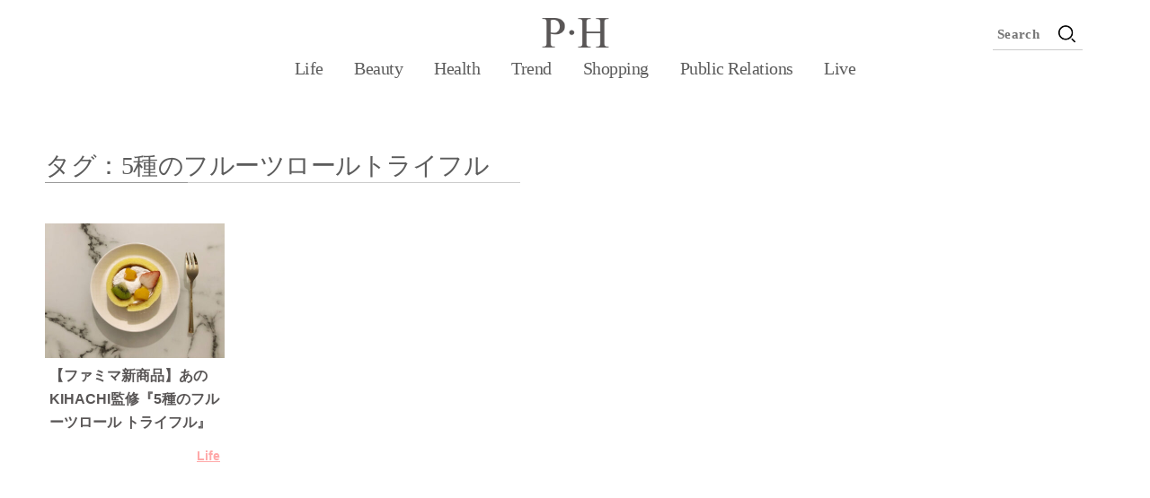

--- FILE ---
content_type: text/html; charset=UTF-8
request_url: https://point-house.jp/tag/5%E7%A8%AE%E3%81%AE%E3%83%95%E3%83%AB%E3%83%BC%E3%83%84%E3%83%AD%E3%83%BC%E3%83%AB%E3%83%88%E3%83%A9%E3%82%A4%E3%83%95%E3%83%AB/
body_size: 7270
content:
<!DOCTYPE html>
<!--[if lt IE 7]>
<html class="ie6" lang="ja"> <![endif]-->
<!--[if IE 7]>
<html class="i7" lang="ja"> <![endif]-->
<!--[if IE 8]>
<html class="ie" lang="ja"> <![endif]-->
<!--[if gt IE 8]><!-->
<html lang="ja">
	<!--<![endif]-->
	<head prefix="og: http://ogp.me/ns# fb: http://ogp.me/ns/fb# article: http://ogp.me/ns/article#">
		<!-- Google tag (gtag.js) GA4 -->
		<script async src="https://www.googletagmanager.com/gtag/js?id=G-YF9Z2JG04P"></script>
		<script>
		window.dataLayer = window.dataLayer || [];
		function gtag(){dataLayer.push(arguments);}
		gtag('js', new Date());

		gtag('config', 'G-YF9Z2JG04P');
		</script>
		<meta charset="UTF-8" >
		<meta name="viewport" content="width=device-width,initial-scale=1.0,user-scalable=no">
		<meta name="format-detection" content="telephone=no" >
		
					<meta name="robots" content="noindex,follow">
		
		<link rel="alternate" type="application/rss+xml" title="Ｐ・Ｈ RSS Feed" href="https://point-house.jp/feed/" />
		<link rel="pingback" href="https://point-house.jp/xmlrpc.php" >
		<!--[if lt IE 9]>
		<script src="http://css3-mediaqueries-js.googlecode.com/svn/trunk/css3-mediaqueries.js"></script>
		<script src="https://point-house.jp/wp-content/themes/affinger4/js/html5shiv.js"></script>
		<![endif]-->
				<title>5種のフルーツロールトライフル - Ｐ・Ｈ</title>
<link rel='dns-prefetch' href='//ajax.googleapis.com' />
<link rel='dns-prefetch' href='//fonts.googleapis.com' />
<link rel='dns-prefetch' href='//s.w.org' />
		<script type="text/javascript">
			window._wpemojiSettings = {"baseUrl":"https:\/\/s.w.org\/images\/core\/emoji\/12.0.0-1\/72x72\/","ext":".png","svgUrl":"https:\/\/s.w.org\/images\/core\/emoji\/12.0.0-1\/svg\/","svgExt":".svg","source":{"concatemoji":"https:\/\/point-house.jp\/wp-includes\/js\/wp-emoji-release.min.js?ver=5.4.18"}};
			/*! This file is auto-generated */
			!function(e,a,t){var n,r,o,i=a.createElement("canvas"),p=i.getContext&&i.getContext("2d");function s(e,t){var a=String.fromCharCode;p.clearRect(0,0,i.width,i.height),p.fillText(a.apply(this,e),0,0);e=i.toDataURL();return p.clearRect(0,0,i.width,i.height),p.fillText(a.apply(this,t),0,0),e===i.toDataURL()}function c(e){var t=a.createElement("script");t.src=e,t.defer=t.type="text/javascript",a.getElementsByTagName("head")[0].appendChild(t)}for(o=Array("flag","emoji"),t.supports={everything:!0,everythingExceptFlag:!0},r=0;r<o.length;r++)t.supports[o[r]]=function(e){if(!p||!p.fillText)return!1;switch(p.textBaseline="top",p.font="600 32px Arial",e){case"flag":return s([127987,65039,8205,9895,65039],[127987,65039,8203,9895,65039])?!1:!s([55356,56826,55356,56819],[55356,56826,8203,55356,56819])&&!s([55356,57332,56128,56423,56128,56418,56128,56421,56128,56430,56128,56423,56128,56447],[55356,57332,8203,56128,56423,8203,56128,56418,8203,56128,56421,8203,56128,56430,8203,56128,56423,8203,56128,56447]);case"emoji":return!s([55357,56424,55356,57342,8205,55358,56605,8205,55357,56424,55356,57340],[55357,56424,55356,57342,8203,55358,56605,8203,55357,56424,55356,57340])}return!1}(o[r]),t.supports.everything=t.supports.everything&&t.supports[o[r]],"flag"!==o[r]&&(t.supports.everythingExceptFlag=t.supports.everythingExceptFlag&&t.supports[o[r]]);t.supports.everythingExceptFlag=t.supports.everythingExceptFlag&&!t.supports.flag,t.DOMReady=!1,t.readyCallback=function(){t.DOMReady=!0},t.supports.everything||(n=function(){t.readyCallback()},a.addEventListener?(a.addEventListener("DOMContentLoaded",n,!1),e.addEventListener("load",n,!1)):(e.attachEvent("onload",n),a.attachEvent("onreadystatechange",function(){"complete"===a.readyState&&t.readyCallback()})),(n=t.source||{}).concatemoji?c(n.concatemoji):n.wpemoji&&n.twemoji&&(c(n.twemoji),c(n.wpemoji)))}(window,document,window._wpemojiSettings);
		</script>
		<style type="text/css">
img.wp-smiley,
img.emoji {
	display: inline !important;
	border: none !important;
	box-shadow: none !important;
	height: 1em !important;
	width: 1em !important;
	margin: 0 .07em !important;
	vertical-align: -0.1em !important;
	background: none !important;
	padding: 0 !important;
}
</style>
	<link rel='stylesheet' id='wp-block-library-css'  href='https://point-house.jp/wp-includes/css/dist/block-library/style.min.css?ver=5.4.18' type='text/css' media='all' />
<link rel='stylesheet' id='wordpress-popular-posts-css-css'  href='https://point-house.jp/wp-content/plugins/wordpress-popular-posts/assets/css/wpp.css?ver=5.1.0' type='text/css' media='all' />
<link rel='stylesheet' id='parent-style-css'  href='https://point-house.jp/wp-content/themes/affinger4/style.css?ver=5.4.18' type='text/css' media='all' />
<link rel='stylesheet' id='child-style-css'  href='https://point-house.jp/wp-content/themes/affinger4-child/style.css?ver=5.4.18' type='text/css' media='all' />
<link rel='stylesheet' id='fonts-googleapis-montserrat-css'  href='https://fonts.googleapis.com/css?family=Montserrat%3A400&#038;ver=5.4.18' type='text/css' media='all' />
<link rel='stylesheet' id='normalize-css'  href='https://point-house.jp/wp-content/themes/affinger4/css/normalize.css?ver=1.5.9' type='text/css' media='all' />
<link rel='stylesheet' id='font-awesome-css'  href='https://point-house.jp/wp-content/themes/affinger4/css/fontawesome/css/font-awesome.min.css?ver=4.7.0' type='text/css' media='all' />
<link rel='stylesheet' id='style-css'  href='https://point-house.jp/wp-content/themes/affinger4-child/style.css?ver=5.4.18' type='text/css' media='all' />
<link rel='stylesheet' id='single2-css'  href='https://point-house.jp/wp-content/themes/affinger4/st-kanricss.php' type='text/css' media='all' />
<link rel='stylesheet' id='single-css'  href='https://point-house.jp/wp-content/themes/affinger4/st-rankcss.php' type='text/css' media='all' />
<link rel='stylesheet' id='st-themecss-css'  href='https://point-house.jp/wp-content/themes/affinger4/st-themecss-loader.php?ver=5.4.18' type='text/css' media='all' />
<script type='text/javascript'>
/* <![CDATA[ */
var wpp_params = {"sampling_active":"0","sampling_rate":"100","ajax_url":"https:\/\/point-house.jp\/wp-json\/wordpress-popular-posts\/v1\/popular-posts","ID":"","token":"f7808d231f","debug":""};
/* ]]> */
</script>
<script type='text/javascript' src='https://point-house.jp/wp-content/plugins/wordpress-popular-posts/assets/js/wpp-5.0.0.min.js?ver=5.1.0'></script>
<script type='text/javascript' src='//ajax.googleapis.com/ajax/libs/jquery/1.11.3/jquery.min.js?ver=1.11.3'></script>
<link rel='https://api.w.org/' href='https://point-house.jp/wp-json/' />
<meta name="robots" content="noindex, follow" />
<link rel="shortcut icon" href="https://point-house.jp/img/favicon.ico" >
<link rel="icon" href="https://point-house.jp/wp-content/uploads/2020/10/ph_logo.png" sizes="32x32" />
<link rel="icon" href="https://point-house.jp/wp-content/uploads/2020/10/ph_logo.png" sizes="192x192" />
<link rel="apple-touch-icon" href="https://point-house.jp/wp-content/uploads/2020/10/ph_logo.png" />
<meta name="msapplication-TileImage" content="https://point-house.jp/wp-content/uploads/2020/10/ph_logo.png" />
						


<script>
jQuery(function(){
    jQuery('.st-btn-open').click(function(){
        jQuery(this).next('.st-slidebox').stop(true, true).slideToggle();
    });
});
</script>

				<script data-ad-client="ca-pub-6417639880845932" async src="https://pagead2.googlesyndication.com/pagead/js/adsbygoogle.js"></script>

		
		<link rel="stylesheet" type="text/css" href="/css/common.css">
		<link rel="stylesheet" href="/css/jquery.bxslider.css">
		<script src="/js/jquery-3.3.1.js"></script>
		<script src="/js/jquery.bxslider.js"></script>
		<script src="/js/script.js"></script>
			</head>
	<body id="pagetop">
	<div class="shadowwindow disnon"></div>

	
			<header class="pages">
				<div class="inner">
				<div class="spClass">
					<div class="slide_btn">
						<span class="topBar">&nbsp;</span><span class="middleBar">&nbsp;</span><span class="bottomBar">&nbsp;</span>
					</div>
				</div>
				<h1><a href="/"><img src="/img/logo.png" alt="point house"></a></h1>
				<div id="category_list">
					<ul>
						<li><p><a href="/life">Life<span>生活</span></a></p></li>
						<li><p><a href="/beauty">Beauty<span>美容</span></a></p></li>
						<li><p><a href="/health">Health<span>健康</span></a></p></li>
						<li><p><a href="/trend">Trend<span>流行</span></a></p></li>
						<li><p><a href="/shopping">Shopping<span>買い物</span></a></p></li>
						<li><p><a href="/relations">Public Relations<span>広報</span></a></p></li>
						<li><p><a href="/live">Live<span>ライブ配信</span></a></p></li>
					</ul>
				</div>
				<div class="search_btn spClass"><img src="/img/search.png"></div>
				<div class="search"><form method="get" action="https://point-house.jp/" >
<input placeholder="Search" name="s" type="text" class="text">
　
<input type="image" src="/img/search.png" class="btn">
</form></div>
			</div>
		</header>


						
		
				<div id="wrapper" class="">
				<div id="wrapper-in">

					<div id="content-w">
						
					
					<div class="contents">
	<div class="left_content">
		<article class="topspace">
						<h2>タグ：5種のフルーツロールトライフル</h2>
				
		
						<div class="kanren ">

			<dl class="clearfix">
				<dt><a href="https://point-house.jp/life/five_fruits_roll2304/">
													<img width="400" height="300" src="https://point-house.jp/wp-content/uploads/2021/03/IMG_1848-400x300.jpg" class="attachment-thumbnail size-thumbnail wp-post-image" alt="" srcset="https://point-house.jp/wp-content/uploads/2021/03/IMG_1848-scaled-e1616084653901.jpg 400w, https://point-house.jp/wp-content/uploads/2021/03/IMG_1848-300x225.jpg 300w, https://point-house.jp/wp-content/uploads/2021/03/IMG_1848-1024x768.jpg 1024w, https://point-house.jp/wp-content/uploads/2021/03/IMG_1848-768x576.jpg 768w, https://point-house.jp/wp-content/uploads/2021/03/IMG_1848-1536x1152.jpg 1536w, https://point-house.jp/wp-content/uploads/2021/03/IMG_1848-2048x1536.jpg 2048w" sizes="(max-width: 400px) 100vw, 400px" />											</a></dt>
				<dd>
										<h3><a href="https://point-house.jp/life/five_fruits_roll2304/">
						【ファミマ新商品】あのKIHACHI監修『5種のフルーツロール トライフル』を食べてみた					</a></h3>
					<p><a href="https://point-house.jp/life/" rel="category tag">Life</a></p>
				</dd>
			</dl>
	<div class="pnavi">
			<div class="st-pagelink">
		</div>
	</div>
	</div><!-- kanren -->
</article>

	</div><!-- left_content -->
	<div class="right_content pages">
					<div id="side">
	<aside>
					<div class="side-topad">
				<div class="widget_text ad"><p class="st-widgets-title">おすすめはコチラ</p><div class="textwidget custom-html-widget"><script async src="https://pagead2.googlesyndication.com/pagead/js/adsbygoogle.js"></script>
<!-- PH_サイドバーウィジェット -->
<ins class="adsbygoogle"
     style="display:inline-block;width:300px;height:600px"
     data-ad-client="ca-pub-6417639880845932"
     data-ad-slot="2862463990"></ins>
<script>
     (adsbygoogle = window.adsbygoogle || []).push({});
</script></div></div>			</div>
		
					<div id="mybox">
				
<div class="ad">
<h4 class="menu_underh2">Ranking</h4><!-- cached -->
<!-- WordPress Popular Posts -->

<ul class="wpp-list wpp-list-with-thumbnails">
<li>
<a href="https://point-house.jp/beauty/cucu20260122/" title="【韓国コスメ】素肌美を演出！ 美容ファンに人気の『ジョンセンムル』のクッションファンデ" target="_self"><img data-img-src="https://point-house.jp/wp-content/uploads/wordpress-popular-posts/21114-featured-75x75.jpg" width="75" height="75" alt="" class="wpp-thumbnail wpp_featured wpp-lazyload wpp_cached_thumb" /></a>
<a href="https://point-house.jp/beauty/cucu20260122/" title="【韓国コスメ】素肌美を演出！ 美容ファンに人気の『ジョンセンムル』のクッションファンデ" class="wpp-post-title" target="_self">【韓国コスメ】素肌美を演出！ 美容ファンに人気の『...</a>
</li>
<li>
<a href="https://point-house.jp/life/timeleap2408/" title="過去に戻る方法はある？タイムリープについて調べてみた" target="_self"><img data-img-src="https://point-house.jp/wp-content/uploads/wordpress-popular-posts/11213-featured-75x75.jpg" width="75" height="75" alt="" class="wpp-thumbnail wpp_featured wpp-lazyload wpp_cached_thumb" /></a>
<a href="https://point-house.jp/life/timeleap2408/" title="過去に戻る方法はある？タイムリープについて調べてみた" class="wpp-post-title" target="_self">過去に戻る方法はある？タイムリープについて調べてみ...</a>
</li>
<li>
<a href="https://point-house.jp/life/cucu20251215/" title="【韓国コスメ】メイク前の仕込みが大切！ SNSでバズり中のongredientsのツヤ肌乳液をお試し♪" target="_self"><img data-img-src="https://point-house.jp/wp-content/uploads/wordpress-popular-posts/20954-featured-75x75.jpg" width="75" height="75" alt="" class="wpp-thumbnail wpp_featured wpp-lazyload wpp_cached_thumb" /></a>
<a href="https://point-house.jp/life/cucu20251215/" title="【韓国コスメ】メイク前の仕込みが大切！ SNSでバズり中のongredientsのツヤ肌乳液をお試し♪" class="wpp-post-title" target="_self">【韓国コスメ】メイク前の仕込みが大切！ SNSでバ...</a>
</li>
<li>
<a href="https://point-house.jp/life/cucu20251122/" title="【韓国フード】韓ドラでお馴染みのあの飲み物の正体は&#x2049;︎ 伝統飲料シッケをお試し！" target="_self"><img data-img-src="https://point-house.jp/wp-content/uploads/wordpress-popular-posts/20854-featured-75x75.jpg" width="75" height="75" alt="" class="wpp-thumbnail wpp_featured wpp-lazyload wpp_cached_thumb" /></a>
<a href="https://point-house.jp/life/cucu20251122/" title="【韓国フード】韓ドラでお馴染みのあの飲み物の正体は&#x2049;︎ 伝統飲料シッケをお試し！" class="wpp-post-title" target="_self">【韓国フード】韓ドラでお馴染みのあの飲み物の正体は...</a>
</li>
<li>
<a href="https://point-house.jp/life/cucu20260108/" title="ミディ丈が新鮮！ 今っぽシルエットになるアンバランススカート５選" target="_self"><img data-img-src="https://point-house.jp/wp-content/uploads/wordpress-popular-posts/21056-featured-75x75.jpg" width="75" height="75" alt="" class="wpp-thumbnail wpp_featured wpp-lazyload wpp_cached_thumb" /></a>
<a href="https://point-house.jp/life/cucu20260108/" title="ミディ丈が新鮮！ 今っぽシルエットになるアンバランススカート５選" class="wpp-post-title" target="_self">ミディ丈が新鮮！ 今っぽシルエットになるアンバラン...</a>
</li>
</ul>

</div>
			</div>
		

		<div class="ad mybox">
		<h4 class="menu_underh2">Key Words</h4>
		<div class="tagcloud"><a href="https://point-house.jp/tag/%e3%83%95%e3%82%a1%e3%83%83%e3%82%b7%e3%83%a7%e3%83%b3/">ファッション</a><a href="https://point-house.jp/tag/%e3%83%a9%e3%82%a4%e3%83%95%e3%82%b9%e3%82%bf%e3%82%a4%e3%83%ab/">ライフスタイル</a><a href="https://point-house.jp/tag/%e9%9f%93%e5%9b%bd%e3%82%b3%e3%82%b9%e3%83%a1/">韓国コスメ</a><a href="https://point-house.jp/tag/%e3%82%b3%e3%82%b9%e3%83%a1/">コスメ</a><a href="https://point-house.jp/tag/%e9%9f%93%e5%9b%bd/">韓国</a><a href="https://point-house.jp/tag/%e3%82%a4%e3%83%b3%e3%83%86%e3%83%aa%e3%82%a2/">インテリア</a><a href="https://point-house.jp/tag/qoo10/">Qoo10</a><a href="https://point-house.jp/tag/%e3%82%ad%e3%83%a5%e3%83%bc%e3%83%86%e3%83%b3/">キューテン</a><a href="https://point-house.jp/tag/%e9%9f%93%e5%9b%bd%e3%83%96%e3%83%a9%e3%83%b3%e3%83%89/">韓国ブランド</a><a href="https://point-house.jp/tag/%e9%9f%93%e5%9b%bd%e3%82%b0%e3%83%ab%e3%83%a1/">韓国グルメ</a><a href="https://point-house.jp/tag/%e3%82%a8%e3%83%b3%e3%82%bf%e3%83%a1/">エンタメ</a><a href="https://point-house.jp/tag/%e6%81%8b%e6%84%9b/">恋愛</a><a href="https://point-house.jp/tag/%e3%82%b9%e3%82%a4%e3%83%bc%e3%83%84/">スイーツ</a><a href="https://point-house.jp/tag/%e3%83%97%e3%83%ac%e3%82%bc%e3%83%b3%e3%83%88/">プレゼント</a><a href="https://point-house.jp/tag/sns/">SNS</a><a href="https://point-house.jp/tag/%e3%82%b3%e3%83%a9%e3%83%a0/">コラム</a><a href="https://point-house.jp/tag/ph/">PH</a><a href="https://point-house.jp/tag/%e3%82%b3%e3%83%bc%e3%83%87/">コーデ</a><a href="https://point-house.jp/tag/%e5%a9%9a%e6%b4%bb/">婚活</a><a href="https://point-house.jp/tag/%e3%82%a4%e3%83%b3%e3%82%b9%e3%82%bf%e3%82%b0%e3%83%a9%e3%83%9e%e3%83%bc/">インスタグラマー</a></div></div>

		<div class="ad mybox">
			<h4 class="menu_underh2">Sister Site</h4>
			<div class="site">
			<a href="https://life-channel.jp" target="_blank">
					<dl>
						<dt><img src="/img/bnr_lifechannel.png"></dt>
						<dd>Life Channel</dd>
					</dl>
				</a>
				<a href="https://life-comics.jp" target="_blank">
					<dl>
						<dt><img src="/img/lifeComics_logo.png"></dt>
						<dd>Life Comics</dd>
					</dl>
				</a>
			</div>
		</div>

		<div class="ad mybox" style="padding-bottom:45px;">
			<h4 class="menu_underh2">お問い合わせ</h4>
			<a href="/pr_about" style="display:block; padding:5px;">PRプレスのお問合せ</a>
		</div>

	</aside>
</div>
<!-- /#side -->
						</div>
</div><!-- /contentw -->
<footer>
	<div class="inner">
		<div class="pagetop">
			<a href="#pagetop">
				<img src="/img/pagetop_pc.png" class="pcClass">
				<img src="/img/pagetop_sp.png" class="spClass">
			</a>
		</div>
		<h3><img src="/img/logo_footer.png" alt="Point House"></h3>
		<ul id="category_list_footer">
			<li><p><a href="/life">Life</a></p></li>
			<li><p><a href="/beauty">Beauty</a></p></li>
			<li><p><a href="/health">Health</a></p></li>
			<li><p><a href="/trend">Trend</a></p></li>
			<li><p><a href="/shopping">Shopping</a></p></li>
			<li><p><a href="/relations">Public Relations</a></p></li>
		</ul>
		<ul class="footermenu">
			<li><a href="/privacy/">個人情報</a></li>
			<li><a href="/information/">お問い合わせ</a></li>
			<li><a href="/rule/">サイト利用規約</a></li>
		</ul>
		<div class="copyright"><a href="https://laflawles.co.jp/" target="_blank">©2018 La flawles Inc.</a></div>
	</div>
</footer>
</div>
<!-- /#wrapperin -->
</div>
<!-- /#wrapper -->

        <script type="text/javascript">
            (function(){
                document.addEventListener('DOMContentLoaded', function(){
                    let wpp_widgets = document.querySelectorAll('.popular-posts-sr');

                    if ( wpp_widgets ) {
                        for (let i = 0; i < wpp_widgets.length; i++) {
                            let wpp_widget = wpp_widgets[i];
                            WordPressPopularPosts.theme(wpp_widget);
                        }
                    }
                });
            })();
        </script>
                <script>
            var WPPImageObserver = null;

            function wpp_load_img(img) {
                if ( ! 'imgSrc' in img.dataset || ! img.dataset.imgSrc )
                    return;

                img.src = img.dataset.imgSrc;

                if ( 'imgSrcset' in img.dataset ) {
                    img.srcset = img.dataset.imgSrcset;
                    img.removeAttribute('data-img-srcset');
                }

                img.classList.remove('wpp-lazyload');
                img.removeAttribute('data-img-src');
                img.classList.add('wpp-lazyloaded');
            }

            function wpp_observe_imgs(){
                let wpp_images = document.querySelectorAll('img.wpp-lazyload'),
                    wpp_widgets = document.querySelectorAll('.popular-posts-sr');

                if ( wpp_images.length || wpp_widgets.length ) {
                    if ( 'IntersectionObserver' in window ) {
                        WPPImageObserver = new IntersectionObserver(function(entries, observer) {
                            entries.forEach(function(entry) {
                                if (entry.isIntersecting) {
                                    let img = entry.target;
                                    wpp_load_img(img);
                                    WPPImageObserver.unobserve(img);
                                }
                            });
                        });

                        if ( wpp_images.length ) {
                            wpp_images.forEach(function(image) {
                                WPPImageObserver.observe(image);
                            });
                        }

                        if ( wpp_widgets.length ) {
                            for (var i = 0; i < wpp_widgets.length; i++) {
                                let wpp_widget_images = wpp_widgets[i].querySelectorAll('img.wpp-lazyload');

                                if ( ! wpp_widget_images.length && wpp_widgets[i].shadowRoot ) {
                                    wpp_widget_images = wpp_widgets[i].shadowRoot.querySelectorAll('img.wpp-lazyload');
                                }

                                if ( wpp_widget_images.length ) {
                                    wpp_widget_images.forEach(function(image) {
                                        WPPImageObserver.observe(image);
                                    });
                                }
                            }
                        }
                    } /** Fallback for older browsers */
                    else {
                        if ( wpp_images.length ) {
                            for (var i = 0; i < wpp_images.length; i++) {
                                wpp_load_img(wpp_images[i]);
                                wpp_images[i].classList.remove('wpp-lazyloaded');
                            }
                        }

                        if ( wpp_widgets.length ) {
                            for (var j = 0; j < wpp_widgets.length; j++) {
                                let wpp_widget = wpp_widgets[j],
                                    wpp_widget_images = wpp_widget.querySelectorAll('img.wpp-lazyload');

                                if ( ! wpp_widget_images.length && wpp_widget.shadowRoot ) {
                                    wpp_widget_images = wpp_widget.shadowRoot.querySelectorAll('img.wpp-lazyload');
                                }

                                if ( wpp_widget_images.length ) {
                                    for (var k = 0; k < wpp_widget_images.length; k++) {
                                        wpp_load_img(wpp_widget_images[k]);
                                        wpp_widget_images[k].classList.remove('wpp-lazyloaded');
                                    }
                                }
                            }
                        }
                    }
                }
            }

            document.addEventListener('DOMContentLoaded', function() {
                wpp_observe_imgs();

                // When an ajaxified WPP widget loads,
                // Lazy load its images
                document.addEventListener('wpp-onload', function(){
                    wpp_observe_imgs();
                });
            });
        </script>
        <p class="copyr" data-copyr>Copyright&copy; Ｐ・Ｈ ,  2026 All&ensp;Rights Reserved Powered by <a href="http://manualstinger.com/cr" rel="nofollow">AFFINGER4</a>.</p><script type='text/javascript' src='https://point-house.jp/wp-content/themes/affinger4/js/base.js?ver=5.4.18'></script>
<script type='text/javascript' src='https://point-house.jp/wp-content/themes/affinger4/js/scroll.js?ver=5.4.18'></script>
<script type='text/javascript' src='https://point-house.jp/wp-content/themes/affinger4/js/jquery.tubular.1.0.js?ver=5.4.18'></script>
<script type='text/javascript' src='https://point-house.jp/wp-includes/js/wp-embed.min.js?ver=5.4.18'></script>
	<script>
		(function (window, document, $, undefined) {
			'use strict';

			$(function () {
				var s = $('[data-copyr]'), t = $('#footer-in');
				
				s.length && t.length && t.append(s);
			});
		}(window, window.document, jQuery));
	</script>		<div id="page-top"><a href="#wrapper" class="fa fa-angle-up"></a></div>
	</body></html>


--- FILE ---
content_type: text/html; charset=utf-8
request_url: https://www.google.com/recaptcha/api2/aframe
body_size: 267
content:
<!DOCTYPE HTML><html><head><meta http-equiv="content-type" content="text/html; charset=UTF-8"></head><body><script nonce="jpbX88z115Bjpzajb7f7iQ">/** Anti-fraud and anti-abuse applications only. See google.com/recaptcha */ try{var clients={'sodar':'https://pagead2.googlesyndication.com/pagead/sodar?'};window.addEventListener("message",function(a){try{if(a.source===window.parent){var b=JSON.parse(a.data);var c=clients[b['id']];if(c){var d=document.createElement('img');d.src=c+b['params']+'&rc='+(localStorage.getItem("rc::a")?sessionStorage.getItem("rc::b"):"");window.document.body.appendChild(d);sessionStorage.setItem("rc::e",parseInt(sessionStorage.getItem("rc::e")||0)+1);localStorage.setItem("rc::h",'1769148556624');}}}catch(b){}});window.parent.postMessage("_grecaptcha_ready", "*");}catch(b){}</script></body></html>

--- FILE ---
content_type: text/css
request_url: https://point-house.jp/wp-content/themes/affinger4-child/style.css?ver=5.4.18
body_size: 4680
content:
/*
Theme Name: affinger4 Child
Template: affinger4
*/


@charset "UTF-8";

*{
    font-family: "游ゴシック" , "Yu Gothic" , "游ゴシック体" , "YuGothic" , 'Hiragino Kaku Gothic ProN', 'ヒラギノ角ゴ ProN W3' , "Meiryo UI" , "メイリオ" , Meiryo , sans-serif;
}
article a{
    color:#3399cc;
    text-decoration:underline;
}
.kanren {
    padding-top: 0px;
    margin-top: 0px;
    padding-bottom: 30px;
}

.kanren dl{
    width:200px;
    float:left;
    margin-right:20px;
    border:none;
}
.kanren dl:nth-child(4n){
    margin-right:0;
}
.kanren dt {
    float: none;
    width: 200px;
    height:150px;
    overflow: hidden;
}
.kanren dt img {
    width: 100%;
}
.kanren dd{
    padding-left:0;
    padding:7px 5px 0;
}
.kanren dd p{
    text-align:right;
    padding-top:10px;
    color:#ffa8a8 !important;
}
.kanren dd p a{
    color:#ffa8a8;
    font-weight:700;
    font-size:14px;
    letter-spacing: 0;
}
.kanren h3{
    height: 80px;
    overflow: hidden;
    line-height: 120%;
}
.kanren h3 a{
    color: #595656;
    letter-spacing: 0;
}
.pnavi{
    clear:both;
}
.st-pagelink .page-numbers.current, .st-pagelink .page-numbers.disabled {
    opacity: 1;
    border-bottom:2px solid #595656;
}
.st-pagelink {
    padding: 35px 0px;
    text-align: center;
}
.st-pagelink .page-numbers {
    border: none;
    border-bottom: 1px solid #ccc;
    padding: 4px 0px;
    margin-right: 20px;
    margin-bottom: 5px;
    font-weight: 700;
    font-size: 16px;
    min-width: 20px;
    height: 20px;
    display: inline-block;
    float: none;
    text-align: center;
}
.page-numbers:last-child{
    margin-right:0;
}
.next,.prev{
    text-indent:-999999px;
    border:none !important;
}
.next{
    background:url(/img/next.png)no-repeat 100% 80%;
    background-size:80%;
}
.prev{
    background:url(/img/prev.png)no-repeat 0% 80%;
    background-size:80%;
}
#breadcrumb, #breadcrumb ol, #breadcrumb li {
    margin: 50px 0 5px;
    padding: 0;
    font-size:16px;
}
.catname {
    background:#aaa;
}
header .sitename {
    font-size: 22px;
    line-height: 1.5;
    padding: 0;
    margin: 0 0 15px;
    width: 95px;
}
header .smanone ul.menu li {
    list-style-type: none;
    float: left;
    width: 160px;
    height: 50px;
    font-weight:500;
}
header .smanone ul.menu li a {
    display: block;
    font-size: 18px;
    overflow: hidden;
    width: 100%;
    height: 100%;
    line-height: 50px;
    transition:0.5s;
    position:relative;
}
header .smanone ul.menu li a::after {
    content:"";
    display:block;
    border-bottom:0px solid #aaa;
    position:absolute;
    bottom:0;
    width:100%;
    transition:0.3s;
}
header .smanone ul.menu li a:hover::after {
    border-bottom:8px solid #aaa;
}
#page-top{
    display:none !important;
}
/* category */
h1.other{
    background: #efefef;
    padding: 10px 15px;
    font-family:"游明朝", YuMincho, "Hiragino Mincho ProN W3", "ヒラギノ明朝 ProN W3", "Hiragino Mincho ProN", "HG明朝E", "ＭＳ Ｐ明朝", "ＭＳ 明朝", serif;
}
.keyimage{
    position: relative;
}
.keyimage p{
    font-family:"游明朝", YuMincho, "Hiragino Mincho ProN W3", "ヒラギノ明朝 ProN W3", "Hiragino Mincho ProN", "HG明朝E", "ＭＳ Ｐ明朝", "ＭＳ 明朝", serif;
    position: absolute;
    top: 45%;
    font-weight: 300;
    width:100%;
    text-align:center;
    color:#fff;
    font-size:36px;
    opacity:0;
    text-shadow: 0px 0px 5px #000,0px 0px 5px #000,0px 0px 5px #000,0px 0px 5px #000;
    animation-name: catetitle;
    animation-fill-mode:forwards;
    animation-duration: 3s;
}
@keyframes catetitle {
    0% {
        opacity:0;
    }
    100% {
        opacity:100%;
    }
}
.keyimage p::after{
    content:"";
    display:block;
    border-bottom:1px solid #ccc;
    width:0;
    margin:0 auto;
    padding-bottom:15px;
    animation-name: bottombar;
    animation-fill-mode:forwards;
    animation-duration: 5s;
}
@keyframes bottombar {
    0% {
    width:0;
    }
    100% {
        width:20%;
    }
}
.keyimage span{
    font-family:"游明朝", YuMincho, "Hiragino Mincho ProN W3", "ヒラギノ明朝 ProN W3", "Hiragino Mincho ProN", "HG明朝E", "ＭＳ Ｐ明朝", "ＭＳ 明朝", serif;
    position: absolute;
    top: 40%;
    font-weight: 300;
    width:100%;
    text-align:center;
    opacity:0;
    color:#fff;
    font-size:20px;
    text-shadow: 0px 0px 5px #000,0px 0px 5px #000,0px 0px 5px #000,0px 0px 5px #000;
    animation-name: catetitle_span;
    animation-fill-mode:forwards;
    animation-duration: 3s;
}
@keyframes catetitle_span {
    0% {
        top:40%;
        opacity:0;
    }
    100% {
        top:35%;
        opacity:1;
    }
}
/* single */
.post_kanren div a{
    height: 80px;
    overflow: hidden;
    line-height: 165%;
    font-weight:700;
    font-size:16px;
    display:block;
    color:#565656;
    text-decoration:none;
}
.p-navi{
    background:#efefef;
    margin:30px 0 0;
}
.p-navi ul{
    margin:0;
    padding-top:0;
    padding-left:0;
    padding-bottom:0;
    padding-right:0;
}
.p-navi ul::after{
    content:"";
    display:block;
    clear:both;
}
.p-navi li{
    width:295px;
    float:left;
    margin:0;
    padding-bottom:0 !important;
}
.p-navi li.backArea{
    width:110px;
    height:112px;
}
.p-navi div{
    padding:6px;
    height:100px;
    overflow: hidden;
}
.p-navi p{
    width: 100px;
    height: 100px;
    overflow: hidden;
    display: inline-block;
    float:left;
    padding-right: 6px;
}
.p-navi .p_next p{
    float:right;
    padding-left: 6px;
    padding-right:0;
}
.p-navi img{
    height:100px;
    width:auto;
}
.p-navi a{
    display:block;
    font-size:14px;
    font-weight:700;
    letter-spacing: 0;
    color:#565656;
    text-decoration:none;
}
.p-navi .backArea{
    background:#ddd;
}
.p-navi .backArea a{
    text-align: center;
    padding-top: 20%;
    height: 80%;
    color:#565656;
    text-decoration:none;
}
.p-navi span{
    display:block;
    float:left;
    width:175px;
    height: 100px;
    overflow: hidden;
}
.p-navi .p_next span{
    text-align:right;
    float:right;
}

.p-navi span img{
    height: 12px !important;
    padding: 6px 6px 0;
}
/* page */
.creators dl{
    margin:30px 0 0;
}
.creators dl::after,
.creators2 dl::after{
    content:"";
    clear:both;
    display:block;
}
.creators dt,.creators dd,
.creators2 dt,.creators2 dd{
        float:left;
}
.creators dt{
    width:100px;
    height:100px;
    overflow: hidden;
}
.creators dt img{
    height:auto;
    width:auto;
}
.creators dd{
    letter-spacing: 0;
    padding-left:5px;
    width: 755px;
}
.creators dd p,
.creators2 dd p{
    font-weight:700;
}

.creators2 dl{
    margin:0px 0 0;
}
.creators2 dt{
    width:200px;
    height:200px;
    overflow: hidden;
}
.creators2 dt img{
    height:200px;
    width:auto;
}
.creators2 dd{
    letter-spacing: 0;
    padding-left:10px;
    width: 650px;
    font-size:16px;
    line-height:150%;
}
.creators2 dd p{
    font-size:24px;
    line-height: 170%;
    padding-bottom:15px;
}
.post .entry-title{
    width:700px;
    margin:0 auto 15px;
    margin-bottom: 15px;
}
.post h3:not(.rankh3):not(#reply-title){
    border-bottom:3px solid #ffcccc !important;
}
.post h4:not(.rankh4):not(.point){
    border-left:5px solid #ffcccc !important;
}
.post h4{
    padding-top:0 !important;
    padding-bottom:0 !important;
}
.mainbox{
    width:700px;
    margin:0 auto;
}
.ybmarker{
	background: -webkit-gradient(linear, left top, left bottom, color-stop(20%, #fff), color-stop(80%, #FFF9C4));
	background: -o-linear-gradient(linear, left top, left bottom, color-stop(20%, #fff), color-stop(80%, #FFF9C4));
	background: linear-gradient(linear, left top, left bottom, color-stop(20%, "fff"), color-stop(80%, #FFF9C4));
}


/* sidebar */
#side .kanren dt {
    float: left;
    width: 100px;
}
#side .kanren dd{
    padding-left:110px;
}
#side .kanren dd .smanone{
    display:none;
}
#side .smanone p{
	display: none;
}
.tagcloud a {
    font-size: 16px!important;
    line-height: 1em;
    color: #565656;
    display: inline-block;
    border: 1px #999 solid;
    font-weight: 700;
    white-space: nowrap;
    padding: 5px 8px;
    margin-top: 12px;
    margin-right: 6px;
    border-radius: 0;
    text-decoration: none;
    opacity: 1;
}
/* 姉妹サイト */
.site dl{
	padding:10px 0;
}
.site dl::after{
	content:"";
	display:block;
	clear:both;
}
.site dt{
	float:left;
	width:50px;
	height:50px;
}
.site dt img{
	width:100%;
}
.site dd{
	float:left;
	height:50px;
	line-height:50px;
	padding:0 10px;
	font-size:15px;
	letter-spacing: 0;
}
.site a{
	text-decoration:none;
	display:block;
	color:#333;
}
/* 目次 */
.index_box{
	border:1px solid #999;
	padding:10px;
	width:85%;
	margin-bottom:20px;
}
.index_box .title{
	text-align: center;
    font-weight: 700;
    font-size: 18px;
    color: #999;
	padding: 5px;
	margin-bottom:10px;
}
.index_box p{
    /*display: inline-block;
	margin-bottom:5px !important;*/
}
.index_box a{
	text-decoration: none;
	font-weight: normal;
    font-size: 90% !important;
}

/* 吹き出し */
.fukidasiLeft,
.fukidasiRight{
	margin-bottom:0 !important;
	padding:0 !important;
}

.fukidasiLeft::after,
.fukidasiRight::after{
	content:"";
	display:block;
	clear:both;
}

.fukidasiLeft li,
.fukidasiRight li{
	list-style: none;
	max-width:65%;
	border:1px solid #ccc;
	border-radius: 15px;
	margin:4% 15px 1%;
	padding:9px !important;
	position: relative;
	font-size:90% !important;
}

.fukidasiLeft li{
	float:left;
}

.fukidasiRight li{
	float:right;
}

.fukidasiLeft li:first-child,
.fukidasiRight li:first-child{
	width:80px;
	border:none;
	padding:0;
	margin:0;
	text-align:center;
	font-size:80%;
	line-height: 120%;
}
/* 注意・コメント */
.cmt_box{
	position:relative;
	margin:50px 0;
}
.cmt_box p{
	padding:0;
	margin:0;
}
.cmt_box .title_txt{
	display:inline-block;
	position: absolute;
	top:-17px;
	left:5px;
	padding:5px 10px;
	z-index:1;
	font-weight:700;
	font-size:17px;
    letter-spacing: 0px;
	text-shadow:
    white 4px 0px,  white -4px 0px,
    white 0px -4px, white 0px 4px,
    white 4px 4px , white -4px 4px,
    white 4px -4px, white -4px -4px,
    white 1px 4px,  white -1px 4px,
    white 1px -4px, white -1px -4px,
    white 4px 1px,  white -4px 1px,
    white 4px -1px, white -4px -1px;
    }
.comment_blue{
	background:url("http://life-channel.jp/wp-content/themes/affinger4-child_0910/images/comment_icon_blue.png") no-repeat #e1f5fe 30px 50%;
	background-size:22px;
	padding:5px 15px;
	border-radius:5px;
	margin:50px 0;
}
.comment_blue p{
	border-left:2px solid #74b6d6;
	padding:10px 0 10px 20px;
	margin:8px 0px 8px 70px;
}
.comment_pink{
	background:url("http://life-channel.jp/wp-content/themes/affinger4-child_0910/images/comment_icon_pink.png") no-repeat #ffebed 30px 50%;
	background-size:22px;
	padding:5px 15px;
	border-radius:5px;
	margin:50px 0;
}
.comment_pink p{
	border-left:2px solid #ec9aa6;
	padding:10px 0 10px 20px;
	margin:8px 0px 8px 70px;
}
.comment_yellow{
	background:url("http://life-channel.jp/wp-content/themes/affinger4-child_0910/images/comment_icon_yellow.png") no-repeat #fffde8 30px 50%;
	background-size:22px;
	padding:5px 15px;
	border-radius:5px;
	margin:50px 0;
}
.comment_yellow p{
	border-left:2px solid #f6d456;
	padding:10px 0 10px 20px;
	margin:8px 0px 8px 70px;
}
.caution_blue{
	background:#e1f5fe;
	border-radius:5px;
	padding:20px;
	border:2px solid #74b6d6;
}
.blue_txt{
	color:#74b6d6;
}
.caution_pink{
	background:#ffebed;
	border-radius:5px;
	padding:20px;
	border:2px solid #ec9aa6;
}
.pink_txt{
	color:#ec9aa6;
}
.caution_yellow{
	background:#fffde8;
	border-radius:5px;
	padding:20px;
	border:2px solid #f6d456;
}
.yellow_txt{
	color:#f6d456;
}


.instagram-media{
	margin:0 auto !important;
}

@media only screen and (max-width: 758px) {
	.fukidasiLeft li:first-child,
	.fukidasiRight li:first-child{
		width:50px;
	}	
}

.fukidasiLeft li:first-child img,
.fukidasiRight li:first-child img{
	width:100%;
}
.fukidasiLeft li:last-child img,
.fukidasiRight li:last-child img{
	width:20px;
	position:absolute;
	z-index:2;
	top:15px;
}
.fukidasiLeft li:last-child img{
	left:-18px;
}
.fukidasiRight li:last-child img{
	right:-18px;
}

/* mail */
.form_area label{ display:block; }
.form_area .caution{ font-size:70%; color:#d33; font-weight:700; }
.submit_btn{ border:none; width: 100px; text-align: center; margin: 40px auto 0; display:block; padding:10px 20px; background:#999; color:#fff; font-weight:700; }
.back_btn a{ border:none; width: 100px; text-align: center; margin: 40px auto 0; display:block; padding:10px 20px; background:#999; color:#fff; font-weight:700; text-decoration:none; display: block; }
/* footer */
p.copyr {
    display: none;
}
footer ul{
    padding-left:0;    
}

.footermenu{
    text-align: center;
    border-top:1px solid #fff;
    padding: 10px;
}
.footermenu a{
    font-weight:500;
    text-decoration: none;
    color:#fff;
    padding:5px;
}
.footermenu a:hover{
    columns: #565656;;
}
.footermenu li{
    display: inline-block;
    margin:0px 10px;
}
.copyright{
    text-align:center;
    font-size:14px;
}
@media print, screen and (min-width: 960px){
    #content-w {
        padding-top: 0px;
    }
    p, .post h5 {
    margin-bottom: 20px;
    font-size: 16px;
    letter-spacing: 0.07em;
    }
}
@media screen and (max-width:768px){
    header .sitename img{
        width:100%;
    }
    .footermenu li{
        font-size:80%;
        margin:15px 5px;
    }
    .kanren{
        padding-bottom:0;
    }
    .kanren dl{
        width:100%;
        float:left;
        margin-right:0px;
        border:none;
        padding-bottom: 0px;
        margin-bottom:8px;
    }
    .kanren dl:nth-child(2n){
        margin-right:0;
    }
    .kanren dt {
        float: left;
        width: 35%;
        height: auto;
        overflow: hidden;
    }
    .kanren dt img {
        width: 100%;
    }
    .kanren dd{
        padding-left: 0;
        padding: 0px 2.5% 0;
        float: left;
        width: 60%;
    }
    .kanren dd p{
        text-align:right;
        padding-top:5px;
        color:#ffa8a8 !important;
    }
    .kanren dd p a{
        color:#ffa8a8;
        font-weight:700;
        font-size:12px;
        letter-spacing: 0;
    }
    .kanren h3{
        height: auto;
        overflow: hidden;
        line-height: 120%;
    }
    .kanren h3 a{
        color: #595656;
        font-size:15px;
        letter-spacing: 0;
        line-height: 150%;
    }
    .st-pagelink{
        padding:10px 0;
    }
    #side aside{
        padding:0;
    }
    #mybox,.mybox{
        width:96%;
        margin:0 auto;
    }    
    .tagcloud a{
        font-size:12px !important;
        margin-top:6px;
    }
    /* page */
    .keyimage{
        padding-top:30px;
    }
    .keyimage span{
        display:none;
    }
    .keyimage p{
        font-size:28px;
    }
    .keyimage p::after{
        padding-bottom:5px;
    }
    #breadcrumb, #breadcrumb ol, #breadcrumb li{
        margin:15px 0 5px;
    }
    .post_kanren div a{
        font-size:15px;
        height:75px;
    }
    .post .entry-title{
        width:94%;
        padding: 5px 3%;
    }
    .mainbox{
        width:100%;
    }
    .p-navi li{
        width:100%;
    }
    .p-navi div {
        height:auto;
    }
    .p-navi p {
        width: 20%;
        height: auto;
        overflow: hidden;
        display: inline-block;
        float: left;
        padding-right: 1%;
    }
    .p-navi p img{
        height:auto;
    }
    .p-navi span {
        display: block;
        float: left;
        width: 79%;
        height: auto;
        line-height: 150%;
        overflow: hidden;
    }
    .p-navi .p_next p {
        padding-left:1%;
    }
    .p-navi li.backArea{
        width:100%;
        height:auto;
    }
    .p-navi .backArea a {
        text-align: center;
        padding-top: 5px;
        padding-bottom: 5px;
        height: 80%;
    }
    /* creator */
    .creators dl{
        margin:15px 0 0;
        padding:0 0 5px 0;
        border-bottom:1px solid #ddd;
    }
    .creators dt{
        width:28%;
    }
    .creators dd{
        width:70%;
        padding-left: 2%;
    }
    .creators2 dt{
        width:39%;
        height:auto;
    }
    .creators2 dt img{
        height:auto;
        width:auto;
    }
    .creators2 dd{
        width:100%;
        padding-left:1%;
    }
    .creators2 dd p {
        font-size: 20px;
        line-height: 150%;
        position: absolute;
        top: 40px;
        left: 40%;
        width: 60%;
    }
}
@media screen and (max-width:600px){
    p, .st-kaiwa-hukidashi, .yellowbox, .graybox, .redbox, .post ul li, .post ol li, .post h5, .post h6{
        line-height:125%;
    }
}

--- FILE ---
content_type: text/css
request_url: https://point-house.jp/css/common.css
body_size: 3943
content:
@charset "utf-8";

/* ■リセットCSS
******************************* */

html, body, div, span, applet, object, iframe,
h1, h2, h3, h4, h5, h6, p, blockquote, pre,
a, abbr, acronym, address, cite, code,
del, dfn, em, img, ins, kbd, q, s, samp,
small, strike, strong, sub, sup, tt, var,
b, u, i, center,
dl, dt, dd, ol, ul, li,
fieldset, form, label, legend,
table, caption, tbody, tfoot, thead, tr, th, td {
margin: 0;
padding: 0;
border: 0;
outline: 0;
vertical-align: baseline;
background: transparent;
}
ol,ul,dl,li,dt,dd {list-style: none;}
:focus {outline: 0;}
table {border-collapse: collapse;border-spacing: 0;}

/* ******************************* */

body {
  font-family: "游ゴシック" , "Yu Gothic" , "游ゴシック体" , "YuGothic" , 'Hiragino Kaku Gothic ProN', 'ヒラギノ角ゴ ProN W3' , "Meiryo UI" , "メイリオ" , Meiryo , sans-serif;
  color:#333;
  font-weight:500;
  -webkit-text-size-adjust: 100%;
  font-size:15px;
  overflow-x:hidden;
  letter-spacing:0.06em;
}

.wrapper{ overflow:hidden; width:100%; }

a { color:#5c5c5c; text-decoration: none; }
a:hover{ opacity:0.9; color:#5c5c5c; }
input[type="button"],input[type="submit"] {
  -webkit-appearance: none;
}

.pcClass{ display:block; }
.spClass{ display:none; }

.inner{ width:1190px; padding:0 10px; margin:0 auto; }
.disnon{ display:none; }
.shadowwindow{
  background:rgba(0,0,0,0.7);
  height:200%;
  width:100%;
  position: fixed;
  top:0;
  z-index:5;
}
h1{
  font-family:"游明朝", YuMincho, "Hiragino Mincho ProN W3", "ヒラギノ明朝 ProN W3", "Hiragino Mincho ProN", "HG明朝E", "ＭＳ Ｐ明朝", "ＭＳ 明朝", serif !important;
  letter-spacing: 0 !important;
  color: #333 !important;
  font-size: 24px !important;
}

header{
  background:#fff;
  width:100%;
  text-align:center;
}

header .inner{
  padding:0 0 10px;
  position:relative;
  min-width:1190px;
  margin:0 auto;
}
header .inner::after{
  content:"";
  display:block;
  clear:both;
}
header h1{
  padding:30px 40px 10px;
}
header h1 img{
  width:170px;
}
header .search{
  position: absolute;
  top: 5%;
  right: 0;
}
header form{
  float:right;
  position:relative;
}
header input{
  border:none;
  position:absolute;
  right:30px;
  top:15px;
  height:35px;
  font-size:15px;
  line-height:100%;
  letter-spacing: 0.02em;
}
header input.btn{
  height:24px;
}
header input.text{
  width:100px !important;
  border-bottom: 1px solid #ccc;
  padding: 0 20px 0 0;
  font-family:"游明朝", YuMincho, "Hiragino Mincho ProN W3", "ヒラギノ明朝 ProN W3", "Hiragino Mincho ProN", "HG明朝E", "ＭＳ Ｐ明朝", "ＭＳ 明朝", serif;
  font-weight: 700;
  transition: 0.5s;
}
header input.text:focus {
  background-color:#efefef;
  width:250px !important;
}
header.pages{
  text-align:left;
}
header.pages .inner{
  padding:0;
}
header.pages h1{
  padding:20px 10px 0px;
  text-align:center;
}
header.pages h1 img{
  width:75px;
}

#category_list li{
  overflow: hidden;
  display:inline-block;
  padding-top:30px;
}
#category_list li p{
  position:relative;
  transition:0.5s;
  width:auto;
  text-decoration: none;
  margin:0 15px;
  letter-spacing: 0px;
  text-align: center;
  border-bottom: solid 1px #ccc;
} 
#category_list li p::after {
  content: "";
  display: block;
  line-height: 0;
  overflow: hidden;
  position: absolute;
  left: 0;
  bottom: -1px;
  z-index:2;
  width: 50%;
  border-bottom: 1px solid #999;
}

#category_list li span{
  font-family:"游明朝", YuMincho, "Hiragino Mincho ProN W3", "ヒラギノ明朝 ProN W3", "Hiragino Mincho ProN", "HG明朝E", "ＭＳ Ｐ明朝", "ＭＳ 明朝", serif;
  font-size:16px;
  position:absolute;
  top:0px;
  left: -12.5%;
  width: 125%;
  text-align:center;
  font-weight:500;
  transition:0.5s;
  opacity:0;
}
#category_list li .on{
  top:0;
  animation-name: spanon;
  animation-fill-mode:forwards;
  animation-duration: 0.5s;
}
@keyframes spanon {
  0% {
    top:0px;
    opacity:0;
  }
  100% {
    top:-25px;
    opacity:1;
  }
}
.pages #category_list li {
  overflow: hidden;
  display: inline-block;
  padding-top: 5px;
  padding-bottom: 25px;
}

.pages #category_list li .on{
  bottom:0;
  top:inherit;
  animation-name: spanon_pages;
  animation-fill-mode:forwards;
  animation-duration: 0.5s;
}
@keyframes spanon_pages {
  0% {
    bottom:0px;
    opacity:0;
  }
  100% {
    bottom:-25px;
    opacity:1;
  }
}



#category_list li a{
  font-family:"游明朝", YuMincho, "Hiragino Mincho ProN W3", "ヒラギノ明朝 ProN W3", "Hiragino Mincho ProN", "HG明朝E", "ＭＳ Ｐ明朝", "ＭＳ 明朝", serif;
  display:block;
  border:none;
  text-align:center;
  font-size:20px;
  font-weight:400;
  padding:0px 0px 3px;
  width:100%;
  letter-spacing: -0.5px;
}
#category_list li a::after{
  content: "";
  display: block;
  position: absolute;
  bottom: -3px;
  z-index: 3;
  left: 0;
  border: 2px solid #fff;
  width: 99%;
  margin: 0 auto;
  transition: 0.5s;
  font-weight:700;
}
#category_list li a:hover::after{
  left:100%;
}
header.pages #category_list{
  text-align: center;
  padding: 0px 0 0 0px;
}
footer{
  background:#565656;
  color:#fff;
  clear: both;
  padding:40px 0 150px;
}
footer .inner{
  position:relative;
}
footer a{
  color: #fff;
}
footer a:hover{
  background:#ccc;
  opacity:1;
}
footer .pagetop{
  position:absolute;
  top:-70px;
  right:-10px;
}
footer .pagetop a:hover img{
  opacity:1;
}

footer #category_list_footer{
  padding:15px 0;
  line-height: 220%;
}
footer #category_list_footer li{
  display: inline-block;
}
footer #category_list_footer li a{
  font-size:20px;
  font-weight: 400;
  letter-spacing: 0;
  padding:0 5px;
  font-family:"游明朝", YuMincho, "Hiragino Mincho ProN W3", "ヒラギノ明朝 ProN W3", "Hiragino Mincho ProN", "HG明朝E", "ＭＳ Ｐ明朝", "ＭＳ 明朝", serif;
}

footer .menu.ul::after{
  content:"";
  clear:both;
  display:block;
}
footer .menu{
  width:100%;
  text-align: center;
  border-top:1px solid #fff;
}
footer .menu a{
  text-decoration: none;
  text-align: center;
  width: 80px;
  padding: 2px 4px;
  display: block;
  letter-spacing: 0;
  font-size: 14px;
  transition:0.5s;
}
footer .menu li{
  display:inline-block;
  margin:0 5px;
}
footer #pageTop a{
  position:absolute;
  bottom:50px;
  right:20px;
  background:#555;
  color:#fff;
  text-decoration:none;
  display:block;
  padding:15px;
}

.keyVisual{
  padding-top:54px;
  width:1320px;
  background:#333;
  margin:0 auto;
  padding:0;
  height:345px;
}

.contents{
  width:1190px;
  padding:0 0px 0px 10px;
  margin:0 auto;
}
.contents::after{
  clear:both;
  content:"";
  display:block;
}
.contents h2,.ad h4{
  padding:0px !important;
  font-family:"游明朝", YuMincho, "Hiragino Mincho ProN W3", "ヒラギノ明朝 ProN W3", "Hiragino Mincho ProN", "HG明朝E", "ＭＳ Ｐ明朝", "ＭＳ 明朝", serif;
  font-size:28px !important;
  color: #5c5c5c;
  position: relative;
  letter-spacing: -0.5px;
  border-bottom: solid 1px #ccc;
  margin: 45px 0;
  padding-right:35px !important;
  display:inline-block;
  font-weight: 400 !important;
  line-height: 135% !important;
}
.contents h2::after,.ad h4::after {
content: "";
display: block;
line-height: 0;
overflow: hidden;
position: absolute;
left: 0;
bottom: -1px;
z-index:3;
width: 30%;
border-bottom: 1px solid #999;
}
.wpp-list{
  margin-top:18px;
}
.wpp-list li{
  letter-spacing: -0.5px;
  font-size:15px !important;
  font-weight:600 !important;
  margin:8px 0 12px !important;
}
.wpp-list li:last-child{
  margin:5px 0 0px !important;
}
.wpp-thumbnail {
  width:100px;
  display: inline;
  float: left;
  margin: 0 6px 0 0;
  border: none;
}
.left_content{
  width:860px;
  float:left;
  overflow: hidden;
}
.right_content{
  width:300px;
  margin-top: 70px;
  margin-bottom:50px;
  float:right;
}
.right_content h2{
  padding-bottom:0;
}
.right_content.pages{
  margin-top:0;
}

/* 蛍光ペン風マーカー */
.marker-animation.active{
  background-position: -100% .5em;
}
.marker-animation {
  background-image: -webkit-linear-gradient(left, transparent 50%, rgb(255,250,153) 50%);
  background-image: -moz-linear-gradient(left, transparent 50%, rgb(255,250,153) 50%);
  background-image: -ms-linear-gradient(left, transparent 50%, rgb(255,250,153) 50%);
  background-image: -o-linear-gradient(left, transparent 50%, rgb(255,250,153) 50%);
  background-image: linear-gradient(left, transparent 50%, rgb(255,250,153) 50%);
  background-repeat: repeat-x;
  background-size: 200% .8em;
  background-position: 0 .5em;
  transition: all 2s ease;
  font-weight: bold;
}
.m-blue {
  background-image: -webkit-linear-gradient(left, transparent 50%, rgba(107, 182, 255, 0.5) 50%);
  background-image: -moz-linear-gradient(left, transparent 50%, rgba(107, 182, 255, 0.5) 50%);
  background-image: -ms-linear-gradient(left, transparent 50%, rgba(107, 182, 255, 0.5) 50%);
  background-image: -o-linear-gradient(left, transparent 50%, rgba(107, 182, 255, 0.5) 50%);
  background-image: linear-gradient(left, transparent 50%, rgba(107, 182, 255, 0.5) 50%);
  background-repeat: repeat-x;
  background-size: 200% .8em;
  background-position: 0 .5em;
  transition: all 2s ease;
  font-weight: bold;
}
.m-green {
  background-image: -webkit-linear-gradient(left, transparent 50%, rgba(151, 232, 154, 0.8) 50%);
  background-image: -moz-linear-gradient(left, transparent 50%, rgba(151, 232, 154, 0.8) 50%);
  background-image: -ms-linear-gradient(left, transparent 50%, rgba(151, 232, 154, 0.8) 50%);
  background-image: -o-linear-gradient(left, transparent 50%, rgba(151, 232, 154, 0.8) 50%);
  background-image: linear-gradient(left, transparent 50%, rgba(151, 232, 154, 0.8) 50%);
  background-repeat: repeat-x;
  background-size: 200% .8em;
  background-position: 0 .5em;
  transition: all 2s ease;
  font-weight: bold;
}
.m-red {
  background-image: -webkit-linear-gradient(left, transparent 50%, rgba(255, 88, 88, 0.6) 50%);
  background-image: -moz-linear-gradient(left, transparent 50%, rgba(255, 88, 88, 0.6) 50%);
  background-image: -ms-linear-gradient(left, transparent 50%, rgba(255, 88, 88, 0.6) 50%);
  background-image: -o-linear-gradient(left, transparent 50%, rgba(255, 88, 88, 0.6) 50%);
  background-image: linear-gradient(left, transparent 50%, rgba(255, 88, 88, 0.6) 50%);
  background-repeat: repeat-x;
  background-size: 200% .8em;
  background-position: 0 .5em;
  transition: all 2s ease;
  font-weight: bold;
}
/* 蛍光ペン風マーカーここまで */


@media screen and (max-width:1120px){
  header .inner{ margin:0; }
  header .menu li{ width:140px; }
}

@media screen and (max-width:768px){
  .pcClass{ display:none; }
  .spClass{ display:block; }
  
  .inner{ width:100%; padding:0; margin:0 auto; }
  #pageTop a{ display:none; }
  header{
    min-width:100%;
    height:auto;
    text-align:left;
    position: fixed;
    z-index: 10;
  }
  header h1{
    padding:0;
    position: absolute;
    top: 0;
    left: 0;
    text-align: center;
    width: 100%;
  }
  header .inner{
    padding:0px;
    position:relative;
    min-width:auto;
    height:30px;
  }  
  header h1 img{
    width:auto;
    height:20px;
    display:inline-block;
    padding:5px 0;
  }
  header img{
	  width:100%;
  }
  .search_btn{
    position: absolute;
    top: 3px;
    right: 10px;
  }
  .search_btn img{
    width:25px;
  }
  header .search{
    height: 30px;
    position: absolute;
    display: none;
    top: 0;
    width: 100%;
    background: #fff;
    transition:3s;
  }
  header input.text {
    background-color:#efefef;
    width:80% !important;
    border-bottom:none;
  }
  header input.text:focus {
    background-color:#ffdfdf;
    width:80% !important;
  }
  header input{
    right: 0px;
    top: 0px;
    width: 24px;
    height:30px;
    padding: 3px !important;
  }
  header form{
    float:none;
    height:30px;
  }
  .topBar{
    background:#565656;
    height:2px;
    width:100%;
    position:absolute;
    top:5px;
    left:0;
  }
  .middleBar{
    background:#565656;
    height:2px;
    width:100%;
    position:absolute;
    top:11px;
    left:0;
  }
  .bottomBar{
    background:#565656;
    height:2px;
    width:100%;
    position:absolute;
    top:17px;
    left:0;
  }
  .slide_btn{
    width: 20px;
    height: 15px;
    position: relative;
    float: left;
    padding: 0;
    margin: 4px 20px 0 10px;
    z-index: 100;
  }
  .slide_btn p{
    position:absolute;
    bottom:0;
    font-size:10px;
    font-weight:700;
    color:#000;
    letter-spacing:0;
  }
  #category_list{
    display:none;
    position: fixed;
    z-index:500;
    top: 0px;
    left: 0px;
    margin-top:30px;
    padding:15px 0 20px 0px;
    width:100%;
    background:#565656;
  }
  #category_list li{
    padding-top:5px;
  }
  #category_list li p{
    border-bottom:none;
  }
  #category_list a{
    display:block;
    text-align:center;
    text-decoration: none;
    color:#fff;
    padding:10px 0;
    font-size:17px;
    letter-spacing:0.02em !important;
  }
  #category_list li a::after{
    border:none;
  }
  .pages #category_list li{
    padding-bottom: 0px;
  }

  header.pages #category_list{
    padding:15px 0;
  }
  footer{
    padding:20px 0 0;
  }
  footer .inner{
    width:96%;
  }
  footer .pagetop{
    position:absolute;
    top:-35px;
    right:5px;
  }
  footer .pagetop img{
    width:35px;
  }
  footer .infomation{
    margin:0px 0 20px;
    font-size:12px;
  }
  
  footer .infomation a{
    color:#fff;
    text-decoration: none;
    margin:0 10px;
  }
  footer h3 img{
    width:85px;
  }
  footer #category_list_footer li{
    display:block;
  }
  footer #category_list_footer li a{
    font-size:16px;
  }
  .footermenu {
    padding:3px;
  }
  .footermenu li{
    margin:0 5px;
  }
  .keyVisual{
    padding-top:30px;
    width:100%;
    overflow: hidden;
    background:#333;
    height:300px;
  }
  
  .contents{
    width:100%;
    padding:0 0px 50px;
    margin:0 auto;
  }
  .contents h2{
    margin: 20px 0;
    font-size:20px !important;
  }
  .contents h2 img{
    width:280px;
  }
  .contents h2, .ad h4{
    font-size:18px !important;
    margin:20px 0;
  }
  .left_content{
	width:96%;
	margin:0 auto;
    float:none;
    overflow: hidden;
  }
  .right_content{
    width:100%;
    margin:10% auto 0;
    float:none;
  }
  /* page */
  header.pages h1{
    padding:0;
  }
  header.pages h1 img{
    width:auto;
    height:20px;
    padding:5px 0;
  }
  .topspace{
    padding-top:35px;
  }
  .wpp-list{
    margin-top:0;
  }
}


--- FILE ---
content_type: text/css
request_url: https://point-house.jp/css/jquery.bxslider.css
body_size: 1536
content:
/** VARIABLES
===================================*/
/** RESET AND LAYOUT
===================================*/
.bx-wrapper {
  position: relative;
  padding: 0;
  *zoom: 1;
  -ms-touch-action: pan-y;
  touch-action: pan-y;
}
.bxslider {
  margin: 0;
  padding: 0;
}
.bxslider li{
  width:440px !important;
  overflow:hidden;
  color:#fff;
  height:345px;
}
.bxslider li img{
  width:100%;
}
#singlePage .bx-wrapper .bgimg {
  width: 100%;
  margin-top:0%;
  margin-left:0%;
  filter: brightness(100%);
}
#singlePage .bxslider li{
  width:680px !important;
  overflow:hidden;
  color:#fff;
  height:auto;
}



@media screen and (max-width:1110px){
  .bx-wrapper{ max-width:1110px !important;}
  .bxslider li{ width:370px !important; }
}
@media screen and (max-width:768px){
  .bxslider li,
  #singlePage .bxslider li{
    width:768px !important;
    height:300px;
  }
  .bx-controls{
    display:none;
  }
}
@media screen and (max-width:414px){
  .bxslider li,
  #singlePage .bxslider li{
    width:414px !important;
  }
}
@media screen and (max-width:375px){
  .bxslider li,
  #singlePage .bxslider li{
    width:375px !important;
  }
}
@media screen and (max-width:320px){
  .bxslider li,
  #singlePage .bxslider li{
    width:320px !important;
  }
}
.bxslider li .category{
  position:absolute;
  bottom:80px;
  z-index:1;
  padding:0 6%;
}
.bxslider li .title{
  position: absolute;
  bottom: 0px;
  font-size: 18px;
  font-weight: 500;
  line-height: 150%;
  padding: 12px;
  background: rgba(0,0,0,0.7);
  letter-spacing: 0.07em;
  overflow: hidden;
  height: 3em;
}
.bxslider li .title p{
  font-size:18px;
  overflow:hidden;
  height:50px;
  line-height:150%;
}
.bxslider li a{
  color:#fff;
  text-decoration: none;
}
.bxslider li .bgimg:hover{
  filter: brightness(80%);
}
@media screen and (max-width:768px){
  .bxslider li .bgimg:hover{
    filter: brightness(45%);
  }
  .bxslider li .title{
    font-size:15px;
  }
  .bxslider li .title p{
    font-size:15px;
    height:45px;
  }
}
ul.bxslider {
  list-style: none;
}
.bx-viewport {
  /*fix other elements on the page moving (on Chrome)*/
  -webkit-transform: translatez(0);
}

/** THEME
===================================*/
.bx-wrapper {
  background: #fff;
}
.bx-wrapper .bx-pager,
.bx-wrapper .bx-controls-auto {
  position: absolute;
  bottom: -30px;
  width: 100%;
}
/* LOADER */
.bx-wrapper .bx-loading {
  min-height: 50px;
  height: 100%;
  width: 100%;
  position: absolute;
  top: 0;
  left: 0;
  z-index: 2000;
}
/* PAGER */
.bx-wrapper .bx-pager {
  text-align: center;
  font-size: .85em;
  font-family: Arial;
  font-weight: bold;
  color: #666;
  padding-top: 20px;
  display:none;
}
.bx-wrapper .bx-pager.bx-default-pager a {
  background: #666;
  text-indent: -9999px;
  display: block;
  width: 10px;
  height: 10px;
  margin: 0 5px;
  outline: 0;
  -moz-border-radius: 5px;
  -webkit-border-radius: 5px;
  border-radius: 5px;
}
.bx-wrapper .bx-pager.bx-default-pager a:hover,
.bx-wrapper .bx-pager.bx-default-pager a.active,
.bx-wrapper .bx-pager.bx-default-pager a:focus {
  background: #000;
}
.bx-wrapper .bx-pager-item,
.bx-wrapper .bx-controls-auto .bx-controls-auto-item {
  display: inline-block;
  vertical-align: bottom;
  *zoom: 1;
  *display: inline;
}
.bx-wrapper .bx-pager-item {
  font-size: 0;
  line-height: 0;
}
/* DIRECTION CONTROLS (NEXT / PREV) */
.bx-wrapper .bx-prev {
  left: -74px;
  background: url('/img/prev.png') no-repeat 50% 0;
  transition:0.5s;
}
.bx-wrapper .bx-prev:hover,
.bx-wrapper .bx-prev:focus {
  background: url('/img/prev.png') no-repeat 0% 0;
}
.bx-wrapper .bx-next {
  right: -74px;
  background: url('/img/next.png') no-repeat 50% 0;
  transition:0.5s;
}
.bx-wrapper .bx-next:hover,
.bx-wrapper .bx-next:focus {
  background: url('/img/next.png') no-repeat 100% 0;
}
.bx-wrapper .bx-controls-direction a {
  position: absolute;
  top: 50%;
  margin-top: -16px;
  outline: 0;
  width: 40px;
  height: 32px;
  text-indent: -9999px;
  z-index: 120;
  display:block;
}
#singlePage .bx-wrapper .bx-controls-direction a {
  top: 50%;
}

.bx-wrapper .bx-controls-direction a.disabled {
  display: none;
}
/* AUTO CONTROLS (START / STOP) */
.bx-wrapper .bx-controls-auto {
  text-align: center;
}
.bx-wrapper .bx-controls-auto .bx-start {
  display: block;
  text-indent: -9999px;
  width: 10px;
  height: 11px;
  outline: 0;
  margin: 0 3px;
}
.bx-wrapper .bx-controls-auto .bx-start:hover,
.bx-wrapper .bx-controls-auto .bx-start.active,
.bx-wrapper .bx-controls-auto .bx-start:focus {
  background-position: -86px 0;
}
.bx-wrapper .bx-controls-auto .bx-stop {
  display: block;
  text-indent: -9999px;
  width: 9px;
  height: 11px;
  outline: 0;
  margin: 0 3px;
}
.bx-wrapper .bx-controls-auto .bx-stop:hover,
.bx-wrapper .bx-controls-auto .bx-stop.active,
.bx-wrapper .bx-controls-auto .bx-stop:focus {
  background-position: -86px -33px;
}
/* PAGER WITH AUTO-CONTROLS HYBRID LAYOUT */
.bx-wrapper .bx-controls.bx-has-controls-auto.bx-has-pager .bx-pager {
  text-align: left;
  width: 80%;
}
.bx-wrapper .bx-controls.bx-has-controls-auto.bx-has-pager .bx-controls-auto {
  right: 0;
  width: 35px;
}
/* IMAGE CAPTIONS */
.bx-wrapper .bx-caption {
  position: absolute;
  bottom: 0;
  left: 0;
  background: #666;
  background: rgba(80, 80, 80, 0.75);
  width: 100%;
}
.bx-wrapper .bx-caption span {
  color: #fff;
  font-family: Arial;
  display: block;
  font-size: .85em;
  padding: 10px;
}


--- FILE ---
content_type: application/javascript
request_url: https://point-house.jp/js/script.js
body_size: 1353
content:
$(function(){
    //アコーディオン
    $(".accordion dt").click(function(){
        $(this).next("dd").slideToggle();
        $(this).next("dd").siblings("dd").slideUp();
        $(this).addClass("disnon");
    });
	//タブ切り替え
	$("#tab dt").click(function() {
		var num = $("#tab dt").index(this);
		$("#tab .listArea").addClass('disnon');
		$("#tab .listArea").eq(num).removeClass('disnon');
		$("#tab dt").removeClass('select');
		$(this).addClass('select')
	});
	/* ハンバーガー
	************************* */
	var headFlg = 0;
	function slideOpen(){
		$(".shadowwindow").removeClass("disnon");
		$("#category_list").slideToggle(200);
		$(".topBar").animate({'top':'11'},{'duration': 300});
		$({deg:0}).animate({deg:-45}, {
			duration:500,
			progress:function() {
				$('.topBar').css({
					transform:'rotate(' + this.deg + 'deg)'
				});
			},
		});

		$(".bottomBar").animate({'top':'11'},{'duration': 300});
		$({deg:0}).animate({deg:45}, {
			duration:500,
			progress:function() {
				$('.bottomBar').css({
					transform:'rotate(' + this.deg + 'deg)'
				});
			},
		});
		$(".middleBar").animate({'opacity':'0'},{'duration': 300});
		headFlg ++;
	}

	function slideClose(){
		$("#category_list").slideToggle(200);
		$(".topBar").animate({'top':'5'},{'duration': 300});
		$({deg:0}).animate({deg:0}, {
			duration:500,
			progress:function() {
				$('.topBar').css({
					transform:'rotate(' + this.deg + 'deg)'
				});
			},
		});

		$(".bottomBar").animate({'top':'17'},{'duration': 300});
		$({deg:0}).animate({deg:0}, {
			duration:500,
			progress:function() {
				$('.bottomBar').css({
					transform:'rotate(' + this.deg + 'deg)'
				});
			},
		});
		$(".middleBar").animate({'opacity':'1'},{'duration': 300});

		$(".shadowwindow").addClass("disnon");
		headFlg = 0;
	}
	$(".slide_btn").click(function(){
		if(headFlg == 0){
			slideOpen();
		}else{
			slideClose();
		}
	});
	$(".shadowwindow").click(function(){
		slideClose();
	});
});
$(function(){
	//スムーススクロール
	$('a[href^="#"]').click(function(){
	  var speed = 500;
	  var href= $(this).attr("href");
	  var target = $(href == "#" || href == "" ? 'html' : href);
	  var position = target.offset().top;
	  $("html, body").animate({scrollTop:position}, speed, "swing");
	  return false;
	});
  });
$(function(){
	/* ■スクロールが300に達したらボタン表示
	************************************************************ */
	var topBtn = $('#pageTop');
	topBtn.hide();
	$(window).scroll(function () {
		if ($(this).scrollTop() > 300) {
			topBtn.fadeIn();
		} else {
			topBtn.fadeOut();
		}
	});
});
$(function(){ //スマホ時検索ボタン
	var datas=0;
	$(".search_btn").click(function(){
		if(datas==0){
			$(".search").css("display","block");
			$(".shadowwindow").addClass("disnon");
			datas++;
		}else{
		$(".search").css("display","none");
			datas=0;
		}
	});
});
$(function(){ //メニューのオーバーPCのみ表示
	var windowWidth = $(window).width();
	if(windowWidth > 768){
		$("#category_list li a").hover(function(){
			$(this).find("span").addClass("on");
		},function() {
			$(this).find("span").removeClass("on");
		});
	}
});

//スクロールしたらマーカーが動く
$(window).scroll(function (){　// マーカーの動きをつける
	$(".marker-animation").each(function(){
	  var position = $(this).offset().top; //ページの一番上から要素までの距離を取得
	  var scroll = $(window).scrollTop(); //スクロールの位置を取得
	  var windowHeight = $(window).height(); //ウインドウの高さを取得
	  if (scroll > position - windowHeight){ //スクロール位置が要素の位置を過ぎたとき
	    $(this).addClass('active'); //クラス「active」を与える
	  }
	});
});
